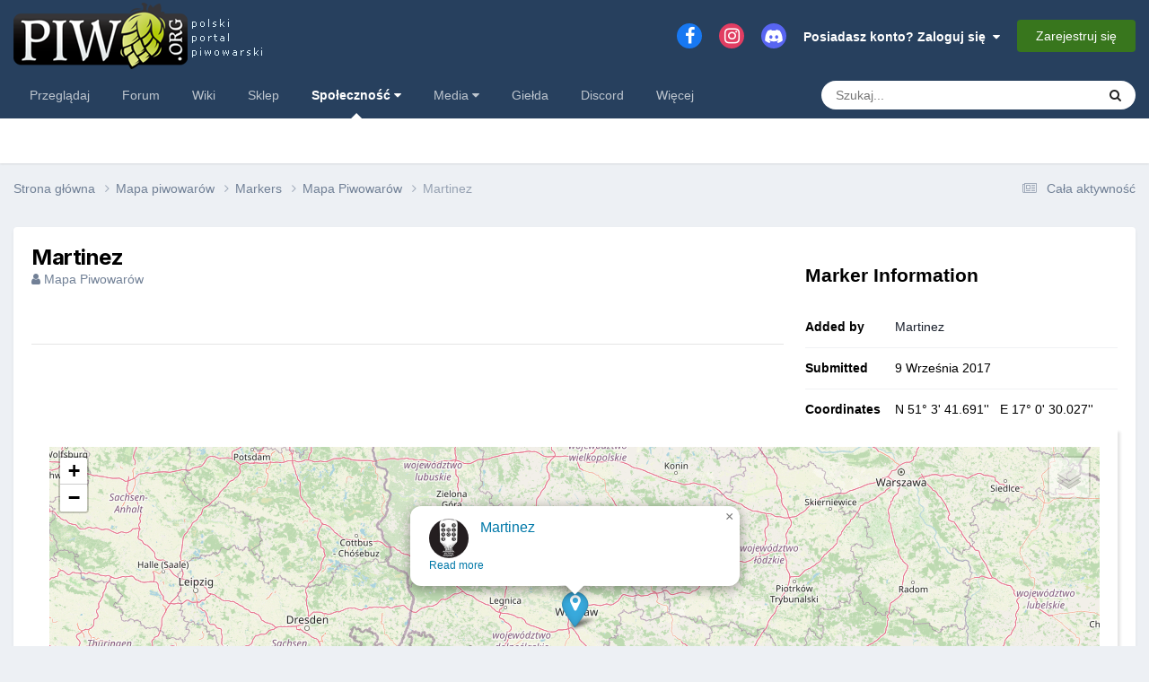

--- FILE ---
content_type: text/html;charset=UTF-8
request_url: https://piwo.org/communitymap/markers/marker/1015-martinez/
body_size: 10191
content:
<!DOCTYPE html>
<html lang="pl-PL" dir="ltr">
	<head>
		<meta charset="utf-8">
        
		<title>Martinez - Mapa Piwowarów - Piwo.org</title>
		
			<script>
  (function(i,s,o,g,r,a,m){i['GoogleAnalyticsObject']=r;i[r]=i[r]||function(){
  (i[r].q=i[r].q||[]).push(arguments)},i[r].l=1*new Date();a=s.createElement(o),
  m=s.getElementsByTagName(o)[0];a.async=1;a.src=g;m.parentNode.insertBefore(a,m)
  })(window,document,'script','//www.google-analytics.com/analytics.js','ga');

  ga('create', 'UA-1612719-2', 'auto');
  ga('send', 'pageview');

</script>

<!-- Matomo -->
<script>
  var _paq = window._paq = window._paq || [];
  /* tracker methods like "setCustomDimension" should be called before "trackPageView" */
  _paq.push(['trackPageView']);
  _paq.push(['enableLinkTracking']);
  (function() {
    var u="//stats18.mydevil.net/";
    _paq.push(['setTrackerUrl', u+'piwik.php']);
    _paq.push(['setSiteId', '149']);
    var d=document, g=d.createElement('script'), s=d.getElementsByTagName('script')[0];
    g.async=true; g.src=u+'piwik.js'; s.parentNode.insertBefore(g,s);
  })();
</script>
<!-- End Matomo Code -->

		
		
		
		

	<meta name="viewport" content="width=device-width, initial-scale=1">


	
	
		<meta property="og:image" content="https://piwo.org/uploads/monthly_2020_06/piwoorg-medium-fb.png.52296ec1e22ce6adb545dec12daf8c8a.png">
	


	<meta name="twitter:card" content="summary_large_image" />



	
		
			
				<meta property="og:title" content="Martinez">
			
		
	

	
		
			
				<meta property="og:type" content="website">
			
		
	

	
		
			
				<meta property="og:url" content="https://piwo.org/communitymap/markers/marker/1015-martinez/">
			
		
	

	
		
			
				<meta name="description" content="">
			
		
	

	
		
			
				<meta property="og:description" content="">
			
		
	

	
		
			
				<meta property="og:site_name" content="Piwo.org">
			
		
	

	
		
			
				<meta property="og:locale" content="pl_PL">
			
		
	


	
		<link rel="canonical" href="https://piwo.org/communitymap/markers/marker/1015-martinez/" />
	




<link rel="manifest" href="https://piwo.org/manifest.webmanifest/">
<meta name="msapplication-config" content="https://piwo.org/browserconfig.xml/">
<meta name="msapplication-starturl" content="/">
<meta name="application-name" content="Piwo.org">
<meta name="apple-mobile-web-app-title" content="Piwo.org">

	<meta name="theme-color" content="#27405e">






	

	
		
			<link rel="icon" sizes="36x36" href="https://piwo.org/uploads/monthly_2021_03/android-chrome-36x36.png">
		
	

	
		
			<link rel="icon" sizes="48x48" href="https://piwo.org/uploads/monthly_2021_03/android-chrome-48x48.png">
		
	

	
		
			<link rel="icon" sizes="72x72" href="https://piwo.org/uploads/monthly_2021_03/android-chrome-72x72.png">
		
	

	
		
			<link rel="icon" sizes="96x96" href="https://piwo.org/uploads/monthly_2021_03/android-chrome-96x96.png">
		
	

	
		
			<link rel="icon" sizes="144x144" href="https://piwo.org/uploads/monthly_2021_03/android-chrome-144x144.png">
		
	

	
		
			<link rel="icon" sizes="192x192" href="https://piwo.org/uploads/monthly_2021_03/android-chrome-192x192.png">
		
	

	
		
			<link rel="icon" sizes="256x256" href="https://piwo.org/uploads/monthly_2021_03/android-chrome-256x256.png">
		
	

	
		
			<link rel="icon" sizes="384x384" href="https://piwo.org/uploads/monthly_2021_03/android-chrome-384x384.png">
		
	

	
		
			<link rel="icon" sizes="512x512" href="https://piwo.org/uploads/monthly_2021_03/android-chrome-512x512.png">
		
	

	
		
			<meta name="msapplication-square70x70logo" content="https://piwo.org/uploads/monthly_2021_03/msapplication-square70x70logo.png"/>
		
	

	
		
			<meta name="msapplication-TileImage" content="https://piwo.org/uploads/monthly_2021_03/msapplication-TileImage.png"/>
		
	

	
		
			<meta name="msapplication-square150x150logo" content="https://piwo.org/uploads/monthly_2021_03/msapplication-square150x150logo.png"/>
		
	

	
		
			<meta name="msapplication-wide310x150logo" content="https://piwo.org/uploads/monthly_2021_03/msapplication-wide310x150logo.png"/>
		
	

	
		
			<meta name="msapplication-square310x310logo" content="https://piwo.org/uploads/monthly_2021_03/msapplication-square310x310logo.png"/>
		
	

	
		
			
				<link rel="apple-touch-icon" href="https://piwo.org/uploads/monthly_2021_03/apple-touch-icon-57x57.png">
			
		
	

	
		
			
				<link rel="apple-touch-icon" sizes="60x60" href="https://piwo.org/uploads/monthly_2021_03/apple-touch-icon-60x60.png">
			
		
	

	
		
			
				<link rel="apple-touch-icon" sizes="72x72" href="https://piwo.org/uploads/monthly_2021_03/apple-touch-icon-72x72.png">
			
		
	

	
		
			
				<link rel="apple-touch-icon" sizes="76x76" href="https://piwo.org/uploads/monthly_2021_03/apple-touch-icon-76x76.png">
			
		
	

	
		
			
				<link rel="apple-touch-icon" sizes="114x114" href="https://piwo.org/uploads/monthly_2021_03/apple-touch-icon-114x114.png">
			
		
	

	
		
			
				<link rel="apple-touch-icon" sizes="120x120" href="https://piwo.org/uploads/monthly_2021_03/apple-touch-icon-120x120.png">
			
		
	

	
		
			
				<link rel="apple-touch-icon" sizes="144x144" href="https://piwo.org/uploads/monthly_2021_03/apple-touch-icon-144x144.png">
			
		
	

	
		
			
				<link rel="apple-touch-icon" sizes="152x152" href="https://piwo.org/uploads/monthly_2021_03/apple-touch-icon-152x152.png">
			
		
	

	
		
			
				<link rel="apple-touch-icon" sizes="180x180" href="https://piwo.org/uploads/monthly_2021_03/apple-touch-icon-180x180.png">
			
		
	





<link rel="preload" href="//piwo.org/applications/core/interface/font/fontawesome-webfont.woff2?v=4.7.0" as="font" crossorigin="anonymous">
		


	<link rel="preconnect" href="https://fonts.googleapis.com">
	<link rel="preconnect" href="https://fonts.gstatic.com" crossorigin>
	
		
			<link href="https://fonts.googleapis.com/css2?family=Inter:wght@300;400;500;600;700&display=swap" rel="stylesheet">
		
		
	



	<link rel='stylesheet' href='https://piwo.org/uploads/css_built_5/341e4a57816af3ba440d891ca87450ff_framework.css?v=e113412a441768317885' media='all'>

	<link rel='stylesheet' href='https://piwo.org/uploads/css_built_5/05e81b71abe4f22d6eb8d1a929494829_responsive.css?v=e113412a441768317885' media='all'>

	<link rel='stylesheet' href='https://piwo.org/uploads/css_built_5/20446cf2d164adcc029377cb04d43d17_flags.css?v=e113412a441768317885' media='all'>

	<link rel='stylesheet' href='https://piwo.org/uploads/css_built_5/79bfb05544daeca4ec6d8979c07ae88e_button.css?v=e113412a441768317885' media='all'>

	<link rel='stylesheet' href='https://piwo.org/uploads/css_built_5/90eb5adf50a8c640f633d47fd7eb1778_core.css?v=e113412a441768317885' media='all'>

	<link rel='stylesheet' href='https://piwo.org/uploads/css_built_5/5a0da001ccc2200dc5625c3f3934497d_core_responsive.css?v=e113412a441768317885' media='all'>

	<link rel='stylesheet' href='https://piwo.org/uploads/css_built_5/863cbae411d82b649f4657c9a6e8fc7f_communitymap.css?v=e113412a441768317885' media='all'>

	<link rel='stylesheet' href='https://cdnjs.cloudflare.com/ajax/libs/leaflet/1.9.3/leaflet.min.css?v=e113412a441768317885' media='all'>

	<link rel='stylesheet' href='https://code.jquery.com/ui/1.13.2/themes/base/jquery-ui.css?v=e113412a441768317885' media='all'>

	<link rel='stylesheet' href='https://cdnjs.cloudflare.com/ajax/libs/Leaflet.awesome-markers/2.0.2/leaflet.awesome-markers.css?v=e113412a441768317885' media='all'>





<link rel='stylesheet' href='https://piwo.org/uploads/css_built_5/258adbb6e4f3e83cd3b355f84e3fa002_custom.css?v=e113412a441768317885' media='all'>




		
		

	
	<link rel='shortcut icon' href='https://piwo.org/uploads/monthly_2017_09/favicon.ico.bd771146469c1d7e115f4dcc1fd3071c.ico' type="image/x-icon">

	</head>
	<body class="ipsApp ipsApp_front ipsJS_none ipsClearfix" data-controller="core.front.core.app"  data-message=""  data-pageapp="communitymap" data-pagelocation="front" data-pagemodule="markers" data-pagecontroller="markers" data-pageid="1015"   >
		
        

        

		<a href="#ipsLayout_mainArea" class="ipsHide" title="Przejdź do głównej zawartości tej strony" accesskey="m">Skocz do zawartości</a>
		





		<div id="ipsLayout_header" class="ipsClearfix">
			<header>
				<div class="ipsLayout_container">
					


<a href='https://piwo.org/' id='elLogo' accesskey='1'><img src="https://piwo.org/uploads/monthly_2021_03/logo_piwo_org.png.b0790e11acdbf2963c8df773ef27a746.png" alt='Piwo.org'></a>

					
						

	<ul id="elUserNav" class="ipsList_inline cSignedOut ipsResponsive_showDesktop">
		

	
		<li class='cUserNav_icon'>
			<a href='https://www.facebook.com/piwo.org' target='_blank' class='cShareLink cShareLink_facebook' rel='noopener noreferrer'><i class='fa fa-facebook'></i></a>
		</li>
	
		<li class='cUserNav_icon'>
			<a href='https://www.instagram.com/piwoorg/' target='_blank' class='cShareLink cShareLink_instagram' rel='noopener noreferrer'><i class='fa fa-instagram'></i></a>
		</li>
	
		<li class='cUserNav_icon'>
			<a href='https://piwo.org/discord/invite/general/' target='_blank' class='cShareLink cShareLink_discord' rel='noopener noreferrer'><i class='fa fa-discord'></i></a>
		</li>
	

        
		
        
        
            
            
	


	<li class='cUserNav_icon ipsHide' id='elCart_container'></li>
	<li class='elUserNav_sep ipsHide' id='elCart_sep'></li>

<li id="elSignInLink">
                <a href="https://piwo.org/login/" data-ipsmenu-closeonclick="false" data-ipsmenu id="elUserSignIn">
                    Posiadasz konto? Zaloguj się  <i class="fa fa-caret-down"></i>
                </a>
                
<div id='elUserSignIn_menu' class='ipsMenu ipsMenu_auto ipsHide'>
	<form accept-charset='utf-8' method='post' action='https://piwo.org/login/'>
		<input type="hidden" name="csrfKey" value="a98b1bb894f76d755169982eb3bbbab8">
		<input type="hidden" name="ref" value="aHR0cHM6Ly9waXdvLm9yZy9jb21tdW5pdHltYXAvbWFya2Vycy9tYXJrZXIvMTAxNS1tYXJ0aW5lei8=">
		<div data-role="loginForm">
			
			
			
				<div class='ipsColumns ipsColumns_noSpacing'>
					<div class='ipsColumn ipsColumn_wide' id='elUserSignIn_internal'>
						
<div class="ipsPad ipsForm ipsForm_vertical">
	<h4 class="ipsType_sectionHead">Zaloguj się</h4>
	<br><br>
	<ul class='ipsList_reset'>
		<li class="ipsFieldRow ipsFieldRow_noLabel ipsFieldRow_fullWidth">
			
			
				<input type="text" placeholder="Nazwa użytkownika lub adres email" name="auth" autocomplete="email">
			
		</li>
		<li class="ipsFieldRow ipsFieldRow_noLabel ipsFieldRow_fullWidth">
			<input type="password" placeholder="Hasło" name="password" autocomplete="current-password">
		</li>
		<li class="ipsFieldRow ipsFieldRow_checkbox ipsClearfix">
			<span class="ipsCustomInput">
				<input type="checkbox" name="remember_me" id="remember_me_checkbox" value="1" checked aria-checked="true">
				<span></span>
			</span>
			<div class="ipsFieldRow_content">
				<label class="ipsFieldRow_label" for="remember_me_checkbox">Zapamiętaj mnie</label>
				<span class="ipsFieldRow_desc">Niezalecane na współdzielonych komputerach</span>
			</div>
		</li>
		<li class="ipsFieldRow ipsFieldRow_fullWidth">
			<button type="submit" name="_processLogin" value="usernamepassword" class="ipsButton ipsButton_primary ipsButton_small" id="elSignIn_submit">Zaloguj się</button>
			
				<p class="ipsType_right ipsType_small">
					
						<a href='https://piwo.org/lostpassword/' data-ipsDialog data-ipsDialog-title='Nie pamiętasz hasła?'>
					
					Nie pamiętasz hasła?</a>
				</p>
			
		</li>
	</ul>
</div>
					</div>
					<div class='ipsColumn ipsColumn_wide'>
						<div class='ipsPadding' id='elUserSignIn_external'>
							<div class='ipsAreaBackground_light ipsPadding:half'>
								
									<p class='ipsType_reset ipsType_small ipsType_center'><strong>Lub zaloguj się za pomocą jednego ze swoich kont</strong></p>
								
								
									<div class='ipsType_center ipsMargin_top:half'>
										

<button type="submit" name="_processLogin" value="3" class='ipsButton ipsButton_verySmall ipsButton_fullWidth ipsSocial ipsSocial_google' style="background-color: #4285F4">
	
		<span class='ipsSocial_icon'>
			
				<i class='fa fa-google'></i>
			
		</span>
		<span class='ipsSocial_text'>Użyj konta Google</span>
	
</button>
									</div>
								
									<div class='ipsType_center ipsMargin_top:half'>
										

<button type="submit" name="_processLogin" value="11" class='ipsButton ipsButton_verySmall ipsButton_fullWidth ipsSocial brilliantdiscord_discordButton' style="background-color: #7289DA">
	
		<span class='ipsSocial_icon'>
			
				<i class='fa fa-user-o bdi-fa-fab-discord'></i>
			
		</span>
		<span class='ipsSocial_text'>Login with Discord</span>
	
</button>
									</div>
								
									<div class='ipsType_center ipsMargin_top:half'>
										

<button type="submit" name="_processLogin" value="12" class='ipsButton ipsButton_verySmall ipsButton_fullWidth ipsSocial ' style="background-color: #81B71A">
	
		<span class='ipsSocial_icon'>
			
				<i class='fa fa-spotify'></i>
			
		</span>
		<span class='ipsSocial_text'>Sign in with Spotify</span>
	
</button>
									</div>
								
							</div>
						</div>
					</div>
				</div>
			
		</div>
	</form>
</div>
            </li>
            
        
		
			<li>
				
					<a href="https://piwo.org/register/"  id="elRegisterButton" class="ipsButton ipsButton_normal ipsButton_primary">Zarejestruj się</a>
				
			</li>
		
	</ul>

						
<ul class='ipsMobileHamburger ipsList_reset ipsResponsive_hideDesktop'>
	<li data-ipsDrawer data-ipsDrawer-drawerElem='#elMobileDrawer'>
		<a href='#' >
			
			
				
			
			
			
			<i class='fa fa-navicon'></i>
		</a>
	</li>
</ul>
					
				</div>
			</header>
			

	<nav data-controller='core.front.core.navBar' class=' ipsResponsive_showDesktop'>
		<div class='ipsNavBar_primary ipsLayout_container '>
			<ul data-role="primaryNavBar" class='ipsClearfix'>
				


	
		
		
		<li  id='elNavSecondary_1' data-role="navBarItem" data-navApp="core" data-navExt="CustomItem">
			
			
				<a href="https://piwo.org"  data-navItem-id="1" >
					Przeglądaj<span class='ipsNavBar_active__identifier'></span>
				</a>
			
			
		</li>
	
	

	
		
		
		<li  id='elNavSecondary_11' data-role="navBarItem" data-navApp="forums" data-navExt="Forums">
			
			
				<a href="https://piwo.org/forums/"  data-navItem-id="11" >
					Forum<span class='ipsNavBar_active__identifier'></span>
				</a>
			
			
		</li>
	
	

	
		
		
		<li  id='elNavSecondary_61' data-role="navBarItem" data-navApp="core" data-navExt="CustomItem">
			
			
				<a href="https://wiki.piwo.org/"  data-navItem-id="61" >
					Wiki<span class='ipsNavBar_active__identifier'></span>
				</a>
			
			
		</li>
	
	

	
		
		
		<li  id='elNavSecondary_99' data-role="navBarItem" data-navApp="core" data-navExt="CustomItem">
			
			
				<a href="https://sklep.piwo.org/"  data-navItem-id="99" >
					Sklep<span class='ipsNavBar_active__identifier'></span>
				</a>
			
			
		</li>
	
	

	
		
		
			
		
		<li class='ipsNavBar_active' data-active id='elNavSecondary_78' data-role="navBarItem" data-navApp="core" data-navExt="Menu">
			
			
				<a href="#" id="elNavigation_78" data-ipsMenu data-ipsMenu-appendTo='#elNavSecondary_78' data-ipsMenu-activeClass='ipsNavActive_menu' data-navItem-id="78" data-navDefault>
					Społeczność <i class="fa fa-caret-down"></i><span class='ipsNavBar_active__identifier'></span>
				</a>
				<ul id="elNavigation_78_menu" class="ipsMenu ipsMenu_auto ipsHide">
					

	
		
			<li class='ipsMenu_item' >
				<a href='https://piwo.org/collections/' >
					Katalog browarów
				</a>
			</li>
		
	

	
		
			<li class='ipsMenu_item' >
				<a href='https://piwo.org/communitymap/' >
					Mapa piwowarów
				</a>
			</li>
		
	

	
		
			<li class='ipsMenu_item' >
				<a href='https://piwo.org/blogs/' >
					Blogi
				</a>
			</li>
		
	

	
		
			<li class='ipsMenu_item' >
				<a href='https://piwo.org/clubs/' >
					Kluby
				</a>
			</li>
		
	

	
		
			<li class='ipsMenu_item' >
				<a href='https://piwo.org/events/' >
					Kalendarz
				</a>
			</li>
		
	

	
		
			<li class='ipsMenu_item' >
				<a href='https://piwo.org/leaderboard/' >
					Ranking
				</a>
			</li>
		
	

	
		
			<li class='ipsMenu_item' >
				<a href='https://piwo.org/online/' >
					Użytkownicy online
				</a>
			</li>
		
	

	
		
			<li class='ipsMenu_item' >
				<a href='https://piwo.org/guidelines/' >
					Regulamin
				</a>
			</li>
		
	

				</ul>
			
			
		</li>
	
	

	
		
		
		<li  id='elNavSecondary_80' data-role="navBarItem" data-navApp="core" data-navExt="Menu">
			
			
				<a href="#" id="elNavigation_80" data-ipsMenu data-ipsMenu-appendTo='#elNavSecondary_80' data-ipsMenu-activeClass='ipsNavActive_menu' data-navItem-id="80" >
					Media <i class="fa fa-caret-down"></i><span class='ipsNavBar_active__identifier'></span>
				</a>
				<ul id="elNavigation_80_menu" class="ipsMenu ipsMenu_auto ipsHide">
					

	
		
			<li class='ipsMenu_item' >
				<a href='https://piwo.org/gallery/' >
					Galeria
				</a>
			</li>
		
	

	
		
			<li class='ipsMenu_item' >
				<a href='https://piwo.org/files/' >
					Pliki
				</a>
			</li>
		
	

				</ul>
			
			
		</li>
	
	

	
		
		
		<li  id='elNavSecondary_92' data-role="navBarItem" data-navApp="classifieds" data-navExt="classifieds">
			
			
				<a href="https://piwo.org/classifieds/"  data-navItem-id="92" >
					Giełda<span class='ipsNavBar_active__identifier'></span>
				</a>
			
			
				<ul class='ipsNavBar_secondary ipsHide' data-role='secondaryNavBar'>
					


	
		
		
		<li  id='elNavSecondary_98' data-role="navBarItem" data-navApp="core" data-navExt="CustomItem">
			
			
				<a href="https://piwo.org/classifieds/"  data-navItem-id="98" >
					Lista ogłoszeń<span class='ipsNavBar_active__identifier'></span>
				</a>
			
			
		</li>
	
	

	
	

	
	

	
	

					<li class='ipsHide' id='elNavigationMore_92' data-role='navMore'>
						<a href='#' data-ipsMenu data-ipsMenu-appendTo='#elNavigationMore_92' id='elNavigationMore_92_dropdown'>Więcej <i class='fa fa-caret-down'></i></a>
						<ul class='ipsHide ipsMenu ipsMenu_auto' id='elNavigationMore_92_dropdown_menu' data-role='moreDropdown'></ul>
					</li>
				</ul>
			
		</li>
	
	

	
		
		
		<li  id='elNavSecondary_85' data-role="navBarItem" data-navApp="core" data-navExt="CustomItem">
			
			
				<a href="https://piwo.org/discord/invite/general/"  data-navItem-id="85" >
					Discord<span class='ipsNavBar_active__identifier'></span>
				</a>
			
			
		</li>
	
	

	
		
		
		<li  id='elNavSecondary_2' data-role="navBarItem" data-navApp="core" data-navExt="CustomItem">
			
			
				<a href="https://piwo.org/discover/"  data-navItem-id="2" >
					Cała aktywność<span class='ipsNavBar_active__identifier'></span>
				</a>
			
			
				<ul class='ipsNavBar_secondary ipsHide' data-role='secondaryNavBar'>
					


	
		
		
		<li  id='elNavSecondary_4' data-role="navBarItem" data-navApp="core" data-navExt="AllActivity">
			
			
				<a href="https://piwo.org/discover/"  data-navItem-id="4" >
					Cała aktywność<span class='ipsNavBar_active__identifier'></span>
				</a>
			
			
		</li>
	
	

	
	

	
	

	
	

	
		
		
		<li  id='elNavSecondary_8' data-role="navBarItem" data-navApp="core" data-navExt="Search">
			
			
				<a href="https://piwo.org/search/"  data-navItem-id="8" >
					Szukaj<span class='ipsNavBar_active__identifier'></span>
				</a>
			
			
		</li>
	
	

	
		
		
		<li  id='elNavSecondary_9' data-role="navBarItem" data-navApp="core" data-navExt="Promoted">
			
			
				<a href="https://piwo.org/ourpicks/"  data-navItem-id="9" >
					Polecana zawartość<span class='ipsNavBar_active__identifier'></span>
				</a>
			
			
		</li>
	
	

					<li class='ipsHide' id='elNavigationMore_2' data-role='navMore'>
						<a href='#' data-ipsMenu data-ipsMenu-appendTo='#elNavigationMore_2' id='elNavigationMore_2_dropdown'>Więcej <i class='fa fa-caret-down'></i></a>
						<ul class='ipsHide ipsMenu ipsMenu_auto' id='elNavigationMore_2_dropdown_menu' data-role='moreDropdown'></ul>
					</li>
				</ul>
			
		</li>
	
	

				<li class='ipsHide' id='elNavigationMore' data-role='navMore'>
					<a href='#' data-ipsMenu data-ipsMenu-appendTo='#elNavigationMore' id='elNavigationMore_dropdown'>Więcej</a>
					<ul class='ipsNavBar_secondary ipsHide' data-role='secondaryNavBar'>
						<li class='ipsHide' id='elNavigationMore_more' data-role='navMore'>
							<a href='#' data-ipsMenu data-ipsMenu-appendTo='#elNavigationMore_more' id='elNavigationMore_more_dropdown'>Więcej <i class='fa fa-caret-down'></i></a>
							<ul class='ipsHide ipsMenu ipsMenu_auto' id='elNavigationMore_more_dropdown_menu' data-role='moreDropdown'></ul>
						</li>
					</ul>
				</li>
			</ul>
			

	<div id="elSearchWrapper">
		<div id='elSearch' data-controller="core.front.core.quickSearch">
			<form accept-charset='utf-8' action='//piwo.org/search/?do=quicksearch' method='post'>
                <input type='search' id='elSearchField' placeholder='Szukaj...' name='q' autocomplete='off' aria-label='Szukaj'>
                <details class='cSearchFilter'>
                    <summary class='cSearchFilter__text'></summary>
                    <ul class='cSearchFilter__menu'>
                        
                        <li><label><input type="radio" name="type" value="all"  checked><span class='cSearchFilter__menuText'>Wszędzie</span></label></li>
                        
                            
                                <li><label><input type="radio" name="type" value='contextual_{&quot;type&quot;:&quot;communitymap_markers&quot;,&quot;nodes&quot;:2}'><span class='cSearchFilter__menuText'>search_contextual_item_communitymap_group</span></label></li>
                            
                                <li><label><input type="radio" name="type" value='contextual_{&quot;type&quot;:&quot;communitymap_markers&quot;,&quot;item&quot;:1015}'><span class='cSearchFilter__menuText'>search_contextual_item_communitymap_marker</span></label></li>
                            
                        
                        
                            <li><label><input type="radio" name="type" value="cms_pages_pageitem"><span class='cSearchFilter__menuText'>Strony</span></label></li>
                        
                            <li><label><input type="radio" name="type" value="cms_records1"><span class='cSearchFilter__menuText'>Artykuły</span></label></li>
                        
                            <li><label><input type="radio" name="type" value="cms_records5"><span class='cSearchFilter__menuText'>Rekordy</span></label></li>
                        
                            <li><label><input type="radio" name="type" value="core_statuses_status"><span class='cSearchFilter__menuText'>Aktualizacje statusu</span></label></li>
                        
                            <li><label><input type="radio" name="type" value="forums_topic"><span class='cSearchFilter__menuText'>Tematy</span></label></li>
                        
                            <li><label><input type="radio" name="type" value="gallery_image"><span class='cSearchFilter__menuText'>Grafiki</span></label></li>
                        
                            <li><label><input type="radio" name="type" value="gallery_album_item"><span class='cSearchFilter__menuText'>Albumy</span></label></li>
                        
                            <li><label><input type="radio" name="type" value="downloads_file"><span class='cSearchFilter__menuText'>Pliki</span></label></li>
                        
                            <li><label><input type="radio" name="type" value="blog_entry"><span class='cSearchFilter__menuText'>Wpisy na blogu</span></label></li>
                        
                            <li><label><input type="radio" name="type" value="calendar_event"><span class='cSearchFilter__menuText'>Wydarzenia</span></label></li>
                        
                            <li><label><input type="radio" name="type" value="nexus_package_item"><span class='cSearchFilter__menuText'>Produkty</span></label></li>
                        
                            <li><label><input type="radio" name="type" value="collections_item"><span class='cSearchFilter__menuText'>Browary</span></label></li>
                        
                            <li><label><input type="radio" name="type" value="classifieds_advert"><span class='cSearchFilter__menuText'>Ogłoszenia</span></label></li>
                        
                            <li><label><input type="radio" name="type" value="communitymap_markers"><span class='cSearchFilter__menuText'>Markers</span></label></li>
                        
                            <li><label><input type="radio" name="type" value="core_members"><span class='cSearchFilter__menuText'>Użytkownicy</span></label></li>
                        
                    </ul>
                </details>
				<button class='cSearchSubmit' type="submit" aria-label='Szukaj'><i class="fa fa-search"></i></button>
			</form>
		</div>
	</div>

		</div>
	</nav>

			
<ul id='elMobileNav' class='ipsResponsive_hideDesktop' data-controller='core.front.core.mobileNav'>
	
		
			
			
				
				
			
				
				
			
				
					<li id='elMobileBreadcrumb'>
						<a href='https://piwo.org/communitymap/markers/group/2-mapa-piwowar%C3%B3w/'>
							<span>Mapa Piwowarów</span>
						</a>
					</li>
				
				
			
				
				
			
		
	
	
	
	<li >
		<a data-action="defaultStream" href='https://piwo.org/discover/'><i class="fa fa-newspaper-o" aria-hidden="true"></i></a>
	</li>

	

	
		<li class='ipsJS_show'>
			<a href='https://piwo.org/search/'><i class='fa fa-search'></i></a>
		</li>
	
</ul>
		</div>
		<main id="ipsLayout_body" class="ipsLayout_container">
			<div id="ipsLayout_contentArea">
				<div id="ipsLayout_contentWrapper">
					
<nav class='ipsBreadcrumb ipsBreadcrumb_top ipsFaded_withHover'>
	

	<ul class='ipsList_inline ipsPos_right'>
		
		<li >
			<a data-action="defaultStream" class='ipsType_light '  href='https://piwo.org/discover/'><i class="fa fa-newspaper-o" aria-hidden="true"></i> <span>Cała aktywność</span></a>
		</li>
		
	</ul>

	<ul data-role="breadcrumbList">
		<li>
			<a title="Strona główna" href='https://piwo.org/'>
				<span>Strona główna <i class='fa fa-angle-right'></i></span>
			</a>
		</li>
		
		
			<li>
				
					<a href='https://piwo.org/communitymap/'>
						<span>Mapa piwowarów <i class='fa fa-angle-right' aria-hidden="true"></i></span>
					</a>
				
			</li>
		
			<li>
				
					<a href='https://piwo.org/index.php?app=communitymap&amp;module=markers&amp;controller=groups'>
						<span>Markers <i class='fa fa-angle-right' aria-hidden="true"></i></span>
					</a>
				
			</li>
		
			<li>
				
					<a href='https://piwo.org/communitymap/markers/group/2-mapa-piwowar%C3%B3w/'>
						<span>Mapa Piwowarów <i class='fa fa-angle-right' aria-hidden="true"></i></span>
					</a>
				
			</li>
		
			<li>
				
					Martinez
				
			</li>
		
	</ul>
</nav>
					
					<div id="ipsLayout_mainArea">
						
						
						
						

	




						






<article data-controller="communitymap.front.markers.markerview" data-lon="17.00834100" data-lat="51.06158100" data-name="Martinez" data-id="1015" class='ipsBox ipsPad'>
	<div class='ipsColumns ipsColumns_collapsePhone ipsClear ipsClearfix'>
		<div class='ipsColumn ipsColumn_fluid'>
				<div class="ipsClearfix">
					<h2 class="ipsType_pageTitle">
						
						

						Martinez
					</h2>
					
					<span class='ipsType_normal ipsType_light'>
						<i class='fa fa-user'></i> Mapa Piwowarów
					</span>
					<br><br>

					<div class='ipsPost' data-role='commentContent'>
						<div class='ipsType_richText ipsType_normal ipsContained' data-controller='core.front.core.lightboxedImages'>
							
						</div>
						<div class="ipsType_richText ipsPadding_top ipsType_normal" data-controller='core.front.core.lightboxedImages'>
							
						</div>
					</div>

					<div class='ipsItemControls ipsMargin_top'>
						
							

	<div data-controller='core.front.core.reaction' class='ipsItemControls_right ipsClearfix '>	
		<div class='ipsReact ipsPos_right'>
			
				
				<div class='ipsReact_blurb ipsHide' data-role='reactionBlurb'>
					
				</div>
			
			
			
		</div>
	</div>

						

						<ul class='ipsComment_controls ipsClearfix ipsItemControls_left'>
							

							

							<li>
								



							</li>
						</ul>
					</div>
				</div>
		</div>
		<aside id="elMarkerInfo" class='ipsColumn ipsColumn_veryWide'>
			<h2>Marker Information</h2>
			<ul class='ipsDataList ipsDataList_reducedSpacing ipsSpacer_top'>
				<li class='ipsDataItem'>
					<span class='ipsDataItem_generic ipsDataItem_size3'>
						<strong>Added by</strong>
					</span>
					<span class='ipsDataItem_generic cMarkerData'>
						
							


<a href='https://piwo.org/profile/9617-martinez/' rel="nofollow" data-ipsHover data-ipsHover-width='370' data-ipsHover-target='https://piwo.org/profile/9617-martinez/?do=hovercard&amp;referrer=https%253A%252F%252Fpiwo.org%252Fcommunitymap%252Fmarkers%252Fmarker%252F1015-martinez%252F' title="Przejdź do profilu Martinez" class="ipsType_break">Martinez</a>
						
					</span>
				</li>

				
					<li class='ipsDataItem'>
						<span class='ipsDataItem_generic ipsDataItem_size3'>
							<strong>Submitted</strong>
						</span>
						<span class='ipsDataItem_generic cMarkerData'>
							<time datetime='2017-09-09T07:50:51Z' title='2017.09.09 07:50' data-short='8 l '>9 Września 2017</time>
						</span>
					</li>
				

				

				

				<li class='ipsDataItem'>
					<span class='ipsDataItem_generic ipsDataItem_size3'>
						<strong>Coordinates</strong>
					</span>
					<span data-ipsTooltip='' title="51.06158100, 17.00834100" class='ipsDataItem_generic cMarkerData'>
						
						N 51&deg; 3&#039; 41.691&#039;&#039; &nbsp; E 17&deg; 0&#039; 30.027&#039;&#039;
					</span>
				</li>
				
			</ul>
		</aside>
	</div>

	<div id='mapWrapper' class='ipsPad'>
		<div id='mapCanvas' style='height:400px;'>
		</div>
	</div>

	
</article>
						


					</div>
					


					
<nav class='ipsBreadcrumb ipsBreadcrumb_bottom ipsFaded_withHover'>
	
		


	

	<ul class='ipsList_inline ipsPos_right'>
		
		<li >
			<a data-action="defaultStream" class='ipsType_light '  href='https://piwo.org/discover/'><i class="fa fa-newspaper-o" aria-hidden="true"></i> <span>Cała aktywność</span></a>
		</li>
		
	</ul>

	<ul data-role="breadcrumbList">
		<li>
			<a title="Strona główna" href='https://piwo.org/'>
				<span>Strona główna <i class='fa fa-angle-right'></i></span>
			</a>
		</li>
		
		
			<li>
				
					<a href='https://piwo.org/communitymap/'>
						<span>Mapa piwowarów <i class='fa fa-angle-right' aria-hidden="true"></i></span>
					</a>
				
			</li>
		
			<li>
				
					<a href='https://piwo.org/index.php?app=communitymap&amp;module=markers&amp;controller=groups'>
						<span>Markers <i class='fa fa-angle-right' aria-hidden="true"></i></span>
					</a>
				
			</li>
		
			<li>
				
					<a href='https://piwo.org/communitymap/markers/group/2-mapa-piwowar%C3%B3w/'>
						<span>Mapa Piwowarów <i class='fa fa-angle-right' aria-hidden="true"></i></span>
					</a>
				
			</li>
		
			<li>
				
					Martinez
				
			</li>
		
	</ul>
</nav>
				</div>
			</div>
			
		</main>
		<footer id="ipsLayout_footer" class="ipsClearfix">
			<div class="ipsLayout_container">
				
				

<ul id='elFooterSocialLinks' class='ipsList_inline ipsType_center ipsSpacer_top'>
	
</ul>


<ul class='ipsList_inline ipsType_center ipsSpacer_top' id="elFooterLinks">
	
	
		<li>
			<a href='#elNavLang_menu' id='elNavLang' data-ipsMenu data-ipsMenu-above>Język <i class='fa fa-caret-down'></i></a>
			<ul id='elNavLang_menu' class='ipsMenu ipsMenu_selectable ipsHide'>
			
				<li class='ipsMenu_item'>
					<form action="//piwo.org/language/?csrfKey=a98b1bb894f76d755169982eb3bbbab8" method="post">
					<input type="hidden" name="ref" value="aHR0cHM6Ly9waXdvLm9yZy9jb21tdW5pdHltYXAvbWFya2Vycy9tYXJrZXIvMTAxNS1tYXJ0aW5lei8=">
					<button type='submit' name='id' value='1' class='ipsButton ipsButton_link ipsButton_link_secondary'><i class='ipsFlag ipsFlag-us'></i> English (USA) </button>
					</form>
				</li>
			
				<li class='ipsMenu_item ipsMenu_itemChecked'>
					<form action="//piwo.org/language/?csrfKey=a98b1bb894f76d755169982eb3bbbab8" method="post">
					<input type="hidden" name="ref" value="aHR0cHM6Ly9waXdvLm9yZy9jb21tdW5pdHltYXAvbWFya2Vycy9tYXJrZXIvMTAxNS1tYXJ0aW5lei8=">
					<button type='submit' name='id' value='2' class='ipsButton ipsButton_link ipsButton_link_secondary'><i class='ipsFlag ipsFlag-pl'></i> Polski (Domyślny)</button>
					</form>
				</li>
			
			</ul>
		</li>
	
	
	
	
		<li><a href='https://piwo.org/privacy/'>Polityka prywatności</a></li>
	
	
		<li><a rel="nofollow" href='https://piwo.org/contact/' data-ipsdialog data-ipsDialog-remoteSubmit data-ipsDialog-flashMessage='Before we can send your message, we need to verify your email address. Please check your email and click the link to verify.' data-ipsdialog-title="Kontakt">Kontakt</a></li>
	
	<li><a rel="nofollow" href='https://piwo.org/cookies/'>Ciasteczka</a></li>

</ul>	


<p id='elCopyright'>
	<span id='elCopyright_userLine'>piwo.org</span>
	<a rel='nofollow' title='Invision Community' href='https://www.invisioncommunity.com/'>Powered by Invision Community</a>
</p>
			</div>
		</footer>
		

<div id="elMobileDrawer" class="ipsDrawer ipsHide">
	<div class="ipsDrawer_menu">
		<a href="#" class="ipsDrawer_close" data-action="close"><span>×</span></a>
		<div class="ipsDrawer_content ipsFlex ipsFlex-fd:column">
<ul id="elUserNav_mobile" class="ipsList_inline signed_in ipsClearfix">
	


</ul>

			
				<div class="ipsPadding ipsBorder_bottom">
					<ul class="ipsToolList ipsToolList_vertical">
						<li>
							<a href="https://piwo.org/login/" id="elSigninButton_mobile" class="ipsButton ipsButton_light ipsButton_small ipsButton_fullWidth">Posiadasz konto? Zaloguj się</a>
						</li>
						
							<li>
								
									<a href="https://piwo.org/register/"  id="elRegisterButton_mobile" class="ipsButton ipsButton_small ipsButton_fullWidth ipsButton_important">Zarejestruj się</a>
								
							</li>
						
					</ul>
				</div>
			

			
				<ul class="elMobileDrawer__social ipsList_inline ipsType_center ipsMargin_vertical">
					

	
		<li class='cUserNav_icon'>
			<a href='https://www.facebook.com/piwo.org' target='_blank' class='cShareLink cShareLink_facebook' rel='noopener noreferrer'><i class='fa fa-facebook'></i></a>
		</li>
	
		<li class='cUserNav_icon'>
			<a href='https://www.instagram.com/piwoorg/' target='_blank' class='cShareLink cShareLink_instagram' rel='noopener noreferrer'><i class='fa fa-instagram'></i></a>
		</li>
	
		<li class='cUserNav_icon'>
			<a href='https://piwo.org/discord/invite/general/' target='_blank' class='cShareLink cShareLink_discord' rel='noopener noreferrer'><i class='fa fa-discord'></i></a>
		</li>
	

				</ul>
			

			<ul class="ipsDrawer_list ipsFlex-flex:11">
				

				
				
				
				
					
						
						
							<li><a href="https://piwo.org" >Przeglądaj</a></li>
						
					
				
					
						
						
							<li><a href="https://piwo.org/forums/" >Forum</a></li>
						
					
				
					
						
						
							<li><a href="https://wiki.piwo.org/" >Wiki</a></li>
						
					
				
					
						
						
							<li><a href="https://sklep.piwo.org/" >Sklep</a></li>
						
					
				
					
						
						
							<li class="ipsDrawer_itemParent">
								<h4 class="ipsDrawer_title"><a href="#">Społeczność</a></h4>
								<ul class="ipsDrawer_list">
									<li data-action="back"><a href="#">Wróć</a></li>
									
									
													
									
									
										


	
		
			<li>
				<a href='https://piwo.org/collections/' >
					Katalog browarów
				</a>
			</li>
		
	

	
		
			<li>
				<a href='https://piwo.org/communitymap/' >
					Mapa piwowarów
				</a>
			</li>
		
	

	
		
			<li>
				<a href='https://piwo.org/blogs/' >
					Blogi
				</a>
			</li>
		
	

	
		
			<li>
				<a href='https://piwo.org/clubs/' >
					Kluby
				</a>
			</li>
		
	

	
		
			<li>
				<a href='https://piwo.org/events/' >
					Kalendarz
				</a>
			</li>
		
	

	
		
			<li>
				<a href='https://piwo.org/leaderboard/' >
					Ranking
				</a>
			</li>
		
	

	
		
			<li>
				<a href='https://piwo.org/online/' >
					Użytkownicy online
				</a>
			</li>
		
	

	
		
			<li>
				<a href='https://piwo.org/guidelines/' >
					Regulamin
				</a>
			</li>
		
	

									
										
								</ul>
							</li>
						
					
				
					
						
						
							<li class="ipsDrawer_itemParent">
								<h4 class="ipsDrawer_title"><a href="#">Media</a></h4>
								<ul class="ipsDrawer_list">
									<li data-action="back"><a href="#">Wróć</a></li>
									
									
													
									
									
										


	
		
			<li>
				<a href='https://piwo.org/gallery/' >
					Galeria
				</a>
			</li>
		
	

	
		
			<li>
				<a href='https://piwo.org/files/' >
					Pliki
				</a>
			</li>
		
	

									
										
								</ul>
							</li>
						
					
				
					
						
						
							<li class="ipsDrawer_itemParent">
								<h4 class="ipsDrawer_title"><a href="#">Giełda</a></h4>
								<ul class="ipsDrawer_list">
									<li data-action="back"><a href="#">Wróć</a></li>
									
									
										
										
										
											
												
													
													
									
													
									
									
									
										


	
		
			<li>
				<a href='https://piwo.org/classifieds/' >
					Lista ogłoszeń
				</a>
			</li>
		
	

	

	

	

										
								</ul>
							</li>
						
					
				
					
						
						
							<li><a href="https://piwo.org/discord/invite/general/" >Discord</a></li>
						
					
				
					
						
						
							<li class="ipsDrawer_itemParent">
								<h4 class="ipsDrawer_title"><a href="#">Cała aktywność</a></h4>
								<ul class="ipsDrawer_list">
									<li data-action="back"><a href="#">Wróć</a></li>
									
									
										
										
										
											
												
													
													
									
													
									
									
									
										


	
		
			<li>
				<a href='https://piwo.org/discover/' >
					Cała aktywność
				</a>
			</li>
		
	

	

	

	

	
		
			<li>
				<a href='https://piwo.org/search/' >
					Szukaj
				</a>
			</li>
		
	

	
		
			<li>
				<a href='https://piwo.org/ourpicks/' >
					Polecana zawartość
				</a>
			</li>
		
	

										
								</ul>
							</li>
						
					
				
				
			</ul>

			
		</div>
	</div>
</div>

<div id="elMobileCreateMenuDrawer" class="ipsDrawer ipsHide">
	<div class="ipsDrawer_menu">
		<a href="#" class="ipsDrawer_close" data-action="close"><span>×</span></a>
		<div class="ipsDrawer_content ipsSpacer_bottom ipsPad">
			<ul class="ipsDrawer_list">
				<li class="ipsDrawer_listTitle ipsType_reset">Dodaj nową pozycję...</li>
				
			</ul>
		</div>
	</div>
</div>

		
		

	
	<script type='text/javascript'>
		var ipsDebug = false;		
	
		var CKEDITOR_BASEPATH = '//piwo.org/applications/core/interface/ckeditor/ckeditor/';
	
		var ipsSettings = {
			
			
			cookie_path: "/",
			
			cookie_prefix: "ips4_",
			
			
			cookie_ssl: true,
			
            essential_cookies: ["oauth_authorize","member_id","login_key","clearAutosave","lastSearch","device_key","IPSSessionFront","loggedIn","noCache","hasJS","cookie_consent","cookie_consent_optional","language","forumpass_*","cm_reg","location","currency","guestTransactionKey"],
			upload_imgURL: "",
			message_imgURL: "",
			notification_imgURL: "",
			baseURL: "//piwo.org/",
			jsURL: "//piwo.org/applications/core/interface/js/js.php",
			csrfKey: "a98b1bb894f76d755169982eb3bbbab8",
			antiCache: "e113412a441768317885",
			jsAntiCache: "e113412a441769398895",
			disableNotificationSounds: true,
			useCompiledFiles: true,
			links_external: true,
			memberID: 0,
			lazyLoadEnabled: true,
			blankImg: "//piwo.org/applications/core/interface/js/spacer.png",
			googleAnalyticsEnabled: true,
			matomoEnabled: false,
			viewProfiles: true,
			mapProvider: 'google',
			mapApiKey: "AIzaSyCNWI-oPOVlo95unkh87C95-NZJrqoGot0",
			pushPublicKey: "BNYasJpTCmk7AfTmR0-cnLZUl_XnMfHQIsq9NBwYUc4nMlS8KCYiTdlD3n8o775hKe2R_v4DDg2B4L6ZPsT2yZo",
			relativeDates: true
		};
		
		
		
		
			ipsSettings['maxImageDimensions'] = {
				width: 1000,
				height: 750
			};
		
		
	</script>



<!-- Facebook Pixel Code -->
<script>
!function(f,b,e,v,n,t,s){if(f.fbq)return;n=f.fbq=function(){n.callMethod?
n.callMethod.apply(n,arguments):n.queue.push(arguments)};if(!f._fbq)f._fbq=n;
n.push=n;n.loaded=!0;n.version='2.0';n.queue=[];t=b.createElement(e);t.async=!0;
t.src=v;s=b.getElementsByTagName(e)[0];s.parentNode.insertBefore(t,s)}(window,
document,'script','https://connect.facebook.net/en_US/fbevents.js');
setTimeout( function() {
	fbq('init', '1694699457433851');
	
	fbq('track', 'PageView', {"item_id":1015,"item_name":"Martinez","item_type":"communitymap_marker","category_name":"Mapa Piwowarów"} );
	
}, 3000 );
</script>
<!-- End Facebook Pixel Code -->




<script type='text/javascript' src='https://piwo.org/uploads/javascript_global/root_library.js?v=e113412a441769398895' data-ips></script>


<script type='text/javascript' src='https://piwo.org/uploads/javascript_global/root_js_lang_2.js?v=e113412a441769398895' data-ips></script>


<script type='text/javascript' src='https://piwo.org/uploads/javascript_global/root_framework.js?v=e113412a441769398895' data-ips></script>


<script type='text/javascript' src='https://piwo.org/uploads/javascript_core/global_global_core.js?v=e113412a441769398895' data-ips></script>


<script type='text/javascript' src='https://piwo.org/uploads/javascript_global/root_front.js?v=e113412a441769398895' data-ips></script>


<script type='text/javascript' src='https://piwo.org/uploads/javascript_core/front_front_core.js?v=e113412a441769398895' data-ips></script>


<script type='text/javascript' src='https://cdnjs.cloudflare.com/ajax/libs/leaflet/1.9.3/leaflet.min.js' data-ips></script>


<script type='text/javascript' src='https://code.jquery.com/ui/1.13.2/jquery-ui.min.js' data-ips></script>


<script type='text/javascript' src='https://cdnjs.cloudflare.com/ajax/libs/Leaflet.awesome-markers/2.0.2/leaflet.awesome-markers.min.js' data-ips></script>


<script type='text/javascript' src='https://cdnjs.cloudflare.com/ajax/libs/leaflet-providers/1.13.0/leaflet-providers.min.js' data-ips></script>


<script type='text/javascript' src='https://piwo.org/uploads/javascript_communitymap/front_front_markers.js?v=e113412a441769398895' data-ips></script>


<script type='text/javascript' src='https://piwo.org/uploads/javascript_global/root_map.js?v=e113412a441769398895' data-ips></script>



	<script type='text/javascript'>
		
			ips.setSetting( 'date_format', jQuery.parseJSON('"yy.mm.dd"') );
		
			ips.setSetting( 'date_first_day', jQuery.parseJSON('0') );
		
			ips.setSetting( 'ipb_url_filter_option', jQuery.parseJSON('"none"') );
		
			ips.setSetting( 'url_filter_any_action', jQuery.parseJSON('"allow"') );
		
			ips.setSetting( 'bypass_profanity', jQuery.parseJSON('0') );
		
			ips.setSetting( 'emoji_style', jQuery.parseJSON('"native"') );
		
			ips.setSetting( 'emoji_shortcodes', jQuery.parseJSON('true') );
		
			ips.setSetting( 'emoji_ascii', jQuery.parseJSON('true') );
		
			ips.setSetting( 'emoji_cache', jQuery.parseJSON('1680906935') );
		
			ips.setSetting( 'image_jpg_quality', jQuery.parseJSON('85') );
		
			ips.setSetting( 'cloud2', jQuery.parseJSON('false') );
		
			ips.setSetting( 'isAnonymous', jQuery.parseJSON('false') );
		
			ips.setSetting( 'communitymap_defaultMaps', {"basemaps":["OpenStreetMap.Mapnik","OpenTopoMap"],"overlays":[]} );
		
			ips.setSetting( 'communitymap_defaultzoom', jQuery.parseJSON('7') );
		
		
        
    </script>



<script type='application/ld+json'>
{
    "@context": "http://www.schema.org",
    "publisher": "https://piwo.org/#organization",
    "@type": "WebSite",
    "@id": "https://piwo.org/#website",
    "mainEntityOfPage": "https://piwo.org/",
    "name": "Piwo.org",
    "url": "https://piwo.org/",
    "potentialAction": {
        "type": "SearchAction",
        "query-input": "required name=query",
        "target": "https://piwo.org/search/?q={query}"
    },
    "inLanguage": [
        {
            "@type": "Language",
            "name": "English (USA)",
            "alternateName": "en-US"
        },
        {
            "@type": "Language",
            "name": "Polski",
            "alternateName": "pl-PL"
        }
    ]
}	
</script>

<script type='application/ld+json'>
{
    "@context": "http://www.schema.org",
    "@type": "Organization",
    "@id": "https://piwo.org/#organization",
    "mainEntityOfPage": "https://piwo.org/",
    "name": "Piwo.org",
    "url": "https://piwo.org/",
    "logo": {
        "@type": "ImageObject",
        "@id": "https://piwo.org/#logo",
        "url": "https://piwo.org/uploads/monthly_2021_03/logo_piwo_org.png.b0790e11acdbf2963c8df773ef27a746.png"
    },
    "sameAs": [
        "https://www.facebook.com/piwo.org",
        "https://www.instagram.com/piwoorg/",
        "https://piwo.org/discord/invite/general/"
    ],
    "address": {
        "@type": "PostalAddress",
        "streetAddress": "Kobierzy\u0144ska 112",
        "addressLocality": "Krak\u00f3w",
        "addressRegion": "ma\u0142opolska",
        "postalCode": "30-382",
        "addressCountry": "PL"
    }
}	
</script>

<script type='application/ld+json'>
{
    "@context": "http://schema.org",
    "@type": "BreadcrumbList",
    "itemListElement": [
        {
            "@type": "ListItem",
            "position": 1,
            "item": {
                "@id": "https://piwo.org/communitymap/",
                "name": "Mapa piwowarów"
            }
        },
        {
            "@type": "ListItem",
            "position": 2,
            "item": {
                "@id": "https://piwo.org/index.php?app=communitymap\u0026module=markers\u0026controller=groups",
                "name": "Markers"
            }
        },
        {
            "@type": "ListItem",
            "position": 3,
            "item": {
                "@id": "https://piwo.org/communitymap/markers/group/2-mapa-piwowar%C3%B3w/",
                "name": "Mapa Piwowarów"
            }
        }
    ]
}	
</script>

<script type='application/ld+json'>
{
    "@context": "http://schema.org",
    "@type": "ContactPage",
    "url": "https://piwo.org/contact/"
}	
</script>



<script type='text/javascript'>
    (() => {
        let gqlKeys = [];
        for (let [k, v] of Object.entries(gqlKeys)) {
            ips.setGraphQlData(k, v);
        }
    })();
</script>
		
		<!--ipsQueryLog-->
		<!--ipsCachingLog-->
		
		
			<noscript>
			<img alt="" height="1" width="1" style="display:none" src="https://www.facebook.com/tr?id=1694699457433851&ev=PageView&cd%5Bitem_id%5D=1015&cd%5Bitem_name%5D=Martinez&cd%5Bitem_type%5D=communitymap_marker&cd%5Bcategory_name%5D=Mapa Piwowarów"/>
			</noscript>
		
		
        
	</body>
</html>


--- FILE ---
content_type: text/html;charset=UTF-8
request_url: https://piwo.org/index.php?app=communitymap&module=communitymap&controller=ajax&do=getPopup&id=1015&csrfKey=a98b1bb894f76d755169982eb3bbbab8
body_size: 278
content:
<div class="ipsPhotoPanel ipsPhotoPanel_tiny ipsClearfix">
	<a class='ipsUserPhoto ipsUserPhoto_mini' href='https://piwo.org/profile/9617-martinez/' target='_blank'>
		<img src='https://piwo.org/uploads/monthly_2017_09/16864188_1837953929776426_9077084170465422460_n.thumb.jpg.3ecd4d1bc567c80f2dfc4f5c583ef7f3.jpg' itemprop='image' alt=''>
	</a>
	<div class="ipsPadding_left:half">
		<p class='ipsType_large'>
			<a href='https://piwo.org/profile/9617-martinez/' target='_blank'>Martinez</a>
		</p>
		
		<p class='localTime ipsHide ipsType_light ipsType_small' data-timezone="Europe/Warsaw"></p>
	</div>
</div>


<ul class="ipsList_inline">
	

	<li class='ipsType_light ipsType_small'>
		<a href="https://piwo.org/communitymap/markers/marker/1015-martinez/" target='_blank'>
			Read more
		</a>
	</li>
</ul>